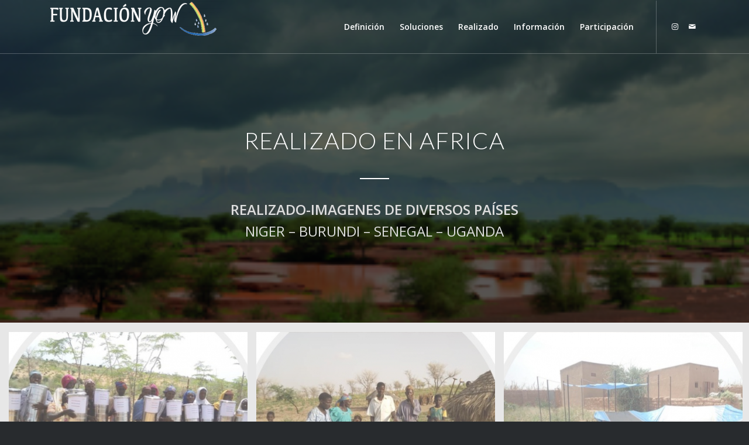

--- FILE ---
content_type: text/html
request_url: https://yourownwater.org/portfolio/realizado
body_size: 11694
content:
<!DOCTYPE html>
<html lang="es" prefix="og: https://ogp.me/ns#" class="html_stretched responsive av-preloader-disabled  html_header_top html_logo_left html_main_nav_header html_menu_right html_slim html_header_sticky html_header_shrinking_disabled html_header_transparency html_header_with_border html_mobile_menu_tablet html_header_searchicon_disabled html_content_align_center html_header_unstick_top html_header_stretch_disabled html_minimal_header html_minimal_header_shadow html_elegant-blog html_modern-blog html_av-submenu-hidden html_av-submenu-display-click html_av-overlay-side html_av-overlay-side-classic html_av-submenu-clone html_entry_id_932 av-cookies-no-cookie-consent av-no-preview av-default-lightbox html_text_menu_active av-mobile-menu-switch-default">
<head>
<meta charset="UTF-8" />
<meta name="robots" content="index, follow" />


<!-- mobile setting -->
<meta name="viewport" content="width=device-width, initial-scale=1">

<!-- Scripts/CSS and wp_head hook -->

<!-- Optimización para motores de búsqueda de Rank Math -  https://rankmath.com/ -->
<title>Realizado - Your Own Water</title>
<meta name="description" content="REALIZADO-IMAGENES DE DIVERSOS PAÍSES"/>
<meta name="robots" content="follow, index, max-snippet:-1, max-video-preview:-1, max-image-preview:large"/>
<link rel="canonical" href="https://yourownwater.org/portfolio/realizado" />
<meta property="og:locale" content="es_ES" />
<meta property="og:type" content="article" />
<meta property="og:title" content="Realizado - Your Own Water" />
<meta property="og:description" content="REALIZADO-IMAGENES DE DIVERSOS PAÍSES" />
<meta property="og:url" content="https://yourownwater.org/portfolio/realizado" />
<meta property="og:site_name" content="Your Own Water" />
<meta property="og:updated_time" content="2023-02-15T15:21:15+01:00" />
<meta property="article:published_time" content="2017-02-07T14:51:14+01:00" />
<meta property="article:modified_time" content="2023-02-15T15:21:15+01:00" />
<meta name="twitter:card" content="summary_large_image" />
<meta name="twitter:title" content="Realizado - Your Own Water" />
<meta name="twitter:description" content="REALIZADO-IMAGENES DE DIVERSOS PAÍSES" />
<meta name="twitter:label1" content="Tiempo de lectura" />
<meta name="twitter:data1" content="3 minutos" />
<script type="application/ld+json" class="rank-math-schema">{"@context":"https://schema.org","@graph":[{"@type":"Place","@id":"https://yourownwater.org/#place","address":{"@type":"PostalAddress","streetAddress":"C/ Vel\u00e1zquez, 25","addressLocality":"Madrid","addressRegion":"Madrid","postalCode":"28001","addressCountry":"Espa\u00f1a"}},{"@type":["LocalBusiness","Organization"],"@id":"https://yourownwater.org/#organization","name":"Your Own Water","url":"https://yourownwater.org","email":"yourownwater@gmail.com","address":{"@type":"PostalAddress","streetAddress":"C/ Vel\u00e1zquez, 25","addressLocality":"Madrid","addressRegion":"Madrid","postalCode":"28001","addressCountry":"Espa\u00f1a"},"location":{"@id":"https://yourownwater.org/#place"}},{"@type":"WebSite","@id":"https://yourownwater.org/#website","url":"https://yourownwater.org","name":"Your Own Water","alternateName":"Your Own Water","publisher":{"@id":"https://yourownwater.org/#organization"},"inLanguage":"es"},{"@type":"WebPage","@id":"https://yourownwater.org/portfolio/realizado#webpage","url":"https://yourownwater.org/portfolio/realizado","name":"Realizado - Your Own Water","datePublished":"2017-02-07T14:51:14+01:00","dateModified":"2023-02-15T15:21:15+01:00","isPartOf":{"@id":"https://yourownwater.org/#website"},"inLanguage":"es"},{"@type":"Person","@id":"https://yourownwater.org/portfolio/realizado#author","name":"Y0UR0WNW4T3R","image":{"@type":"ImageObject","@id":"https://secure.gravatar.com/avatar/00cf19bdd9704c2a6d5f66fe8959da18121e816176047e85c80a7c8e15b2206b?s=96&amp;d=mm&amp;r=g","url":"https://secure.gravatar.com/avatar/00cf19bdd9704c2a6d5f66fe8959da18121e816176047e85c80a7c8e15b2206b?s=96&amp;d=mm&amp;r=g","caption":"Y0UR0WNW4T3R","inLanguage":"es"},"sameAs":["https://yourownwater.org"],"worksFor":{"@id":"https://yourownwater.org/#organization"}},{"@type":"Article","headline":"Realizado - Your Own Water","datePublished":"2017-02-07T14:51:14+01:00","dateModified":"2023-02-15T15:21:15+01:00","author":{"@id":"https://yourownwater.org/portfolio/realizado#author","name":"Y0UR0WNW4T3R"},"publisher":{"@id":"https://yourownwater.org/#organization"},"description":"REALIZADO-IMAGENES DE DIVERSOS PA\u00cdSES","name":"Realizado - Your Own Water","@id":"https://yourownwater.org/portfolio/realizado#richSnippet","isPartOf":{"@id":"https://yourownwater.org/portfolio/realizado#webpage"},"inLanguage":"es","mainEntityOfPage":{"@id":"https://yourownwater.org/portfolio/realizado#webpage"}}]}</script>
<!-- /Plugin Rank Math WordPress SEO -->

<link rel="alternate" type="application/rss+xml" title="Your Own Water &raquo; Feed" href="https://yourownwater.org/feed" />
<link rel="alternate" type="application/rss+xml" title="Your Own Water &raquo; Feed de los comentarios" href="https://yourownwater.org/comments/feed" />
<link rel="alternate" title="oEmbed (JSON)" type="application/json+oembed" href="https://yourownwater.org/wp-json/oembed/1.0/embed?url=https%3A%2F%2Fyourownwater.org%2Fportfolio%2Frealizado" />
<link rel="alternate" title="oEmbed (XML)" type="text/xml+oembed" href="https://yourownwater.org/wp-json/oembed/1.0/embed?url=https%3A%2F%2Fyourownwater.org%2Fportfolio%2Frealizado&#038;format=xml" />

<!-- google webfont font replacement -->

			<script type='text/javascript'>

				(function() {

					/*	check if webfonts are disabled by user setting via cookie - or user must opt in.	*/
					var html = document.getElementsByTagName('html')[0];
					var cookie_check = html.className.indexOf('av-cookies-needs-opt-in') >= 0 || html.className.indexOf('av-cookies-can-opt-out') >= 0;
					var allow_continue = true;
					var silent_accept_cookie = html.className.indexOf('av-cookies-user-silent-accept') >= 0;

					if( cookie_check && ! silent_accept_cookie )
					{
						if( ! document.cookie.match(/aviaCookieConsent/) || html.className.indexOf('av-cookies-session-refused') >= 0 )
						{
							allow_continue = false;
						}
						else
						{
							if( ! document.cookie.match(/aviaPrivacyRefuseCookiesHideBar/) )
							{
								allow_continue = false;
							}
							else if( ! document.cookie.match(/aviaPrivacyEssentialCookiesEnabled/) )
							{
								allow_continue = false;
							}
							else if( document.cookie.match(/aviaPrivacyGoogleWebfontsDisabled/) )
							{
								allow_continue = false;
							}
						}
					}

					if( allow_continue )
					{
						var f = document.createElement('link');

						f.type 	= 'text/css';
						f.rel 	= 'stylesheet';
						f.href 	= '//fonts.googleapis.com/css?family=Lato:300,400,700%7COpen+Sans:400,600&display=auto';
						f.id 	= 'avia-google-webfont';

						document.getElementsByTagName('head')[0].appendChild(f);
					}
				})();

			</script>
			<style id='wp-img-auto-sizes-contain-inline-css' type='text/css'>
img:is([sizes=auto i],[sizes^="auto," i]){contain-intrinsic-size:3000px 1500px}
/*# sourceURL=wp-img-auto-sizes-contain-inline-css */
</style>
<style id='wp-emoji-styles-inline-css' type='text/css'>

	img.wp-smiley, img.emoji {
		display: inline !important;
		border: none !important;
		box-shadow: none !important;
		height: 1em !important;
		width: 1em !important;
		margin: 0 0.07em !important;
		vertical-align: -0.1em !important;
		background: none !important;
		padding: 0 !important;
	}
/*# sourceURL=wp-emoji-styles-inline-css */
</style>
<style id='wp-block-library-inline-css' type='text/css'>
:root{--wp-block-synced-color:#7a00df;--wp-block-synced-color--rgb:122,0,223;--wp-bound-block-color:var(--wp-block-synced-color);--wp-editor-canvas-background:#ddd;--wp-admin-theme-color:#007cba;--wp-admin-theme-color--rgb:0,124,186;--wp-admin-theme-color-darker-10:#006ba1;--wp-admin-theme-color-darker-10--rgb:0,107,160.5;--wp-admin-theme-color-darker-20:#005a87;--wp-admin-theme-color-darker-20--rgb:0,90,135;--wp-admin-border-width-focus:2px}@media (min-resolution:192dpi){:root{--wp-admin-border-width-focus:1.5px}}.wp-element-button{cursor:pointer}:root .has-very-light-gray-background-color{background-color:#eee}:root .has-very-dark-gray-background-color{background-color:#313131}:root .has-very-light-gray-color{color:#eee}:root .has-very-dark-gray-color{color:#313131}:root .has-vivid-green-cyan-to-vivid-cyan-blue-gradient-background{background:linear-gradient(135deg,#00d084,#0693e3)}:root .has-purple-crush-gradient-background{background:linear-gradient(135deg,#34e2e4,#4721fb 50%,#ab1dfe)}:root .has-hazy-dawn-gradient-background{background:linear-gradient(135deg,#faaca8,#dad0ec)}:root .has-subdued-olive-gradient-background{background:linear-gradient(135deg,#fafae1,#67a671)}:root .has-atomic-cream-gradient-background{background:linear-gradient(135deg,#fdd79a,#004a59)}:root .has-nightshade-gradient-background{background:linear-gradient(135deg,#330968,#31cdcf)}:root .has-midnight-gradient-background{background:linear-gradient(135deg,#020381,#2874fc)}:root{--wp--preset--font-size--normal:16px;--wp--preset--font-size--huge:42px}.has-regular-font-size{font-size:1em}.has-larger-font-size{font-size:2.625em}.has-normal-font-size{font-size:var(--wp--preset--font-size--normal)}.has-huge-font-size{font-size:var(--wp--preset--font-size--huge)}.has-text-align-center{text-align:center}.has-text-align-left{text-align:left}.has-text-align-right{text-align:right}.has-fit-text{white-space:nowrap!important}#end-resizable-editor-section{display:none}.aligncenter{clear:both}.items-justified-left{justify-content:flex-start}.items-justified-center{justify-content:center}.items-justified-right{justify-content:flex-end}.items-justified-space-between{justify-content:space-between}.screen-reader-text{border:0;clip-path:inset(50%);height:1px;margin:-1px;overflow:hidden;padding:0;position:absolute;width:1px;word-wrap:normal!important}.screen-reader-text:focus{background-color:#ddd;clip-path:none;color:#444;display:block;font-size:1em;height:auto;left:5px;line-height:normal;padding:15px 23px 14px;text-decoration:none;top:5px;width:auto;z-index:100000}html :where(.has-border-color){border-style:solid}html :where([style*=border-top-color]){border-top-style:solid}html :where([style*=border-right-color]){border-right-style:solid}html :where([style*=border-bottom-color]){border-bottom-style:solid}html :where([style*=border-left-color]){border-left-style:solid}html :where([style*=border-width]){border-style:solid}html :where([style*=border-top-width]){border-top-style:solid}html :where([style*=border-right-width]){border-right-style:solid}html :where([style*=border-bottom-width]){border-bottom-style:solid}html :where([style*=border-left-width]){border-left-style:solid}html :where(img[class*=wp-image-]){height:auto;max-width:100%}:where(figure){margin:0 0 1em}html :where(.is-position-sticky){--wp-admin--admin-bar--position-offset:var(--wp-admin--admin-bar--height,0px)}@media screen and (max-width:600px){html :where(.is-position-sticky){--wp-admin--admin-bar--position-offset:0px}}

/*# sourceURL=wp-block-library-inline-css */
</style><style id='global-styles-inline-css' type='text/css'>
:root{--wp--preset--aspect-ratio--square: 1;--wp--preset--aspect-ratio--4-3: 4/3;--wp--preset--aspect-ratio--3-4: 3/4;--wp--preset--aspect-ratio--3-2: 3/2;--wp--preset--aspect-ratio--2-3: 2/3;--wp--preset--aspect-ratio--16-9: 16/9;--wp--preset--aspect-ratio--9-16: 9/16;--wp--preset--color--black: #000000;--wp--preset--color--cyan-bluish-gray: #abb8c3;--wp--preset--color--white: #ffffff;--wp--preset--color--pale-pink: #f78da7;--wp--preset--color--vivid-red: #cf2e2e;--wp--preset--color--luminous-vivid-orange: #ff6900;--wp--preset--color--luminous-vivid-amber: #fcb900;--wp--preset--color--light-green-cyan: #7bdcb5;--wp--preset--color--vivid-green-cyan: #00d084;--wp--preset--color--pale-cyan-blue: #8ed1fc;--wp--preset--color--vivid-cyan-blue: #0693e3;--wp--preset--color--vivid-purple: #9b51e0;--wp--preset--color--metallic-red: #b02b2c;--wp--preset--color--maximum-yellow-red: #edae44;--wp--preset--color--yellow-sun: #eeee22;--wp--preset--color--palm-leaf: #83a846;--wp--preset--color--aero: #7bb0e7;--wp--preset--color--old-lavender: #745f7e;--wp--preset--color--steel-teal: #5f8789;--wp--preset--color--raspberry-pink: #d65799;--wp--preset--color--medium-turquoise: #4ecac2;--wp--preset--gradient--vivid-cyan-blue-to-vivid-purple: linear-gradient(135deg,rgb(6,147,227) 0%,rgb(155,81,224) 100%);--wp--preset--gradient--light-green-cyan-to-vivid-green-cyan: linear-gradient(135deg,rgb(122,220,180) 0%,rgb(0,208,130) 100%);--wp--preset--gradient--luminous-vivid-amber-to-luminous-vivid-orange: linear-gradient(135deg,rgb(252,185,0) 0%,rgb(255,105,0) 100%);--wp--preset--gradient--luminous-vivid-orange-to-vivid-red: linear-gradient(135deg,rgb(255,105,0) 0%,rgb(207,46,46) 100%);--wp--preset--gradient--very-light-gray-to-cyan-bluish-gray: linear-gradient(135deg,rgb(238,238,238) 0%,rgb(169,184,195) 100%);--wp--preset--gradient--cool-to-warm-spectrum: linear-gradient(135deg,rgb(74,234,220) 0%,rgb(151,120,209) 20%,rgb(207,42,186) 40%,rgb(238,44,130) 60%,rgb(251,105,98) 80%,rgb(254,248,76) 100%);--wp--preset--gradient--blush-light-purple: linear-gradient(135deg,rgb(255,206,236) 0%,rgb(152,150,240) 100%);--wp--preset--gradient--blush-bordeaux: linear-gradient(135deg,rgb(254,205,165) 0%,rgb(254,45,45) 50%,rgb(107,0,62) 100%);--wp--preset--gradient--luminous-dusk: linear-gradient(135deg,rgb(255,203,112) 0%,rgb(199,81,192) 50%,rgb(65,88,208) 100%);--wp--preset--gradient--pale-ocean: linear-gradient(135deg,rgb(255,245,203) 0%,rgb(182,227,212) 50%,rgb(51,167,181) 100%);--wp--preset--gradient--electric-grass: linear-gradient(135deg,rgb(202,248,128) 0%,rgb(113,206,126) 100%);--wp--preset--gradient--midnight: linear-gradient(135deg,rgb(2,3,129) 0%,rgb(40,116,252) 100%);--wp--preset--font-size--small: 1rem;--wp--preset--font-size--medium: 1.125rem;--wp--preset--font-size--large: 1.75rem;--wp--preset--font-size--x-large: clamp(1.75rem, 3vw, 2.25rem);--wp--preset--spacing--20: 0.44rem;--wp--preset--spacing--30: 0.67rem;--wp--preset--spacing--40: 1rem;--wp--preset--spacing--50: 1.5rem;--wp--preset--spacing--60: 2.25rem;--wp--preset--spacing--70: 3.38rem;--wp--preset--spacing--80: 5.06rem;--wp--preset--shadow--natural: 6px 6px 9px rgba(0, 0, 0, 0.2);--wp--preset--shadow--deep: 12px 12px 50px rgba(0, 0, 0, 0.4);--wp--preset--shadow--sharp: 6px 6px 0px rgba(0, 0, 0, 0.2);--wp--preset--shadow--outlined: 6px 6px 0px -3px rgb(255, 255, 255), 6px 6px rgb(0, 0, 0);--wp--preset--shadow--crisp: 6px 6px 0px rgb(0, 0, 0);}:root { --wp--style--global--content-size: 800px;--wp--style--global--wide-size: 1130px; }:where(body) { margin: 0; }.wp-site-blocks > .alignleft { float: left; margin-right: 2em; }.wp-site-blocks > .alignright { float: right; margin-left: 2em; }.wp-site-blocks > .aligncenter { justify-content: center; margin-left: auto; margin-right: auto; }:where(.is-layout-flex){gap: 0.5em;}:where(.is-layout-grid){gap: 0.5em;}.is-layout-flow > .alignleft{float: left;margin-inline-start: 0;margin-inline-end: 2em;}.is-layout-flow > .alignright{float: right;margin-inline-start: 2em;margin-inline-end: 0;}.is-layout-flow > .aligncenter{margin-left: auto !important;margin-right: auto !important;}.is-layout-constrained > .alignleft{float: left;margin-inline-start: 0;margin-inline-end: 2em;}.is-layout-constrained > .alignright{float: right;margin-inline-start: 2em;margin-inline-end: 0;}.is-layout-constrained > .aligncenter{margin-left: auto !important;margin-right: auto !important;}.is-layout-constrained > :where(:not(.alignleft):not(.alignright):not(.alignfull)){max-width: var(--wp--style--global--content-size);margin-left: auto !important;margin-right: auto !important;}.is-layout-constrained > .alignwide{max-width: var(--wp--style--global--wide-size);}body .is-layout-flex{display: flex;}.is-layout-flex{flex-wrap: wrap;align-items: center;}.is-layout-flex > :is(*, div){margin: 0;}body .is-layout-grid{display: grid;}.is-layout-grid > :is(*, div){margin: 0;}body{padding-top: 0px;padding-right: 0px;padding-bottom: 0px;padding-left: 0px;}a:where(:not(.wp-element-button)){text-decoration: underline;}:root :where(.wp-element-button, .wp-block-button__link){background-color: #32373c;border-width: 0;color: #fff;font-family: inherit;font-size: inherit;font-style: inherit;font-weight: inherit;letter-spacing: inherit;line-height: inherit;padding-top: calc(0.667em + 2px);padding-right: calc(1.333em + 2px);padding-bottom: calc(0.667em + 2px);padding-left: calc(1.333em + 2px);text-decoration: none;text-transform: inherit;}.has-black-color{color: var(--wp--preset--color--black) !important;}.has-cyan-bluish-gray-color{color: var(--wp--preset--color--cyan-bluish-gray) !important;}.has-white-color{color: var(--wp--preset--color--white) !important;}.has-pale-pink-color{color: var(--wp--preset--color--pale-pink) !important;}.has-vivid-red-color{color: var(--wp--preset--color--vivid-red) !important;}.has-luminous-vivid-orange-color{color: var(--wp--preset--color--luminous-vivid-orange) !important;}.has-luminous-vivid-amber-color{color: var(--wp--preset--color--luminous-vivid-amber) !important;}.has-light-green-cyan-color{color: var(--wp--preset--color--light-green-cyan) !important;}.has-vivid-green-cyan-color{color: var(--wp--preset--color--vivid-green-cyan) !important;}.has-pale-cyan-blue-color{color: var(--wp--preset--color--pale-cyan-blue) !important;}.has-vivid-cyan-blue-color{color: var(--wp--preset--color--vivid-cyan-blue) !important;}.has-vivid-purple-color{color: var(--wp--preset--color--vivid-purple) !important;}.has-metallic-red-color{color: var(--wp--preset--color--metallic-red) !important;}.has-maximum-yellow-red-color{color: var(--wp--preset--color--maximum-yellow-red) !important;}.has-yellow-sun-color{color: var(--wp--preset--color--yellow-sun) !important;}.has-palm-leaf-color{color: var(--wp--preset--color--palm-leaf) !important;}.has-aero-color{color: var(--wp--preset--color--aero) !important;}.has-old-lavender-color{color: var(--wp--preset--color--old-lavender) !important;}.has-steel-teal-color{color: var(--wp--preset--color--steel-teal) !important;}.has-raspberry-pink-color{color: var(--wp--preset--color--raspberry-pink) !important;}.has-medium-turquoise-color{color: var(--wp--preset--color--medium-turquoise) !important;}.has-black-background-color{background-color: var(--wp--preset--color--black) !important;}.has-cyan-bluish-gray-background-color{background-color: var(--wp--preset--color--cyan-bluish-gray) !important;}.has-white-background-color{background-color: var(--wp--preset--color--white) !important;}.has-pale-pink-background-color{background-color: var(--wp--preset--color--pale-pink) !important;}.has-vivid-red-background-color{background-color: var(--wp--preset--color--vivid-red) !important;}.has-luminous-vivid-orange-background-color{background-color: var(--wp--preset--color--luminous-vivid-orange) !important;}.has-luminous-vivid-amber-background-color{background-color: var(--wp--preset--color--luminous-vivid-amber) !important;}.has-light-green-cyan-background-color{background-color: var(--wp--preset--color--light-green-cyan) !important;}.has-vivid-green-cyan-background-color{background-color: var(--wp--preset--color--vivid-green-cyan) !important;}.has-pale-cyan-blue-background-color{background-color: var(--wp--preset--color--pale-cyan-blue) !important;}.has-vivid-cyan-blue-background-color{background-color: var(--wp--preset--color--vivid-cyan-blue) !important;}.has-vivid-purple-background-color{background-color: var(--wp--preset--color--vivid-purple) !important;}.has-metallic-red-background-color{background-color: var(--wp--preset--color--metallic-red) !important;}.has-maximum-yellow-red-background-color{background-color: var(--wp--preset--color--maximum-yellow-red) !important;}.has-yellow-sun-background-color{background-color: var(--wp--preset--color--yellow-sun) !important;}.has-palm-leaf-background-color{background-color: var(--wp--preset--color--palm-leaf) !important;}.has-aero-background-color{background-color: var(--wp--preset--color--aero) !important;}.has-old-lavender-background-color{background-color: var(--wp--preset--color--old-lavender) !important;}.has-steel-teal-background-color{background-color: var(--wp--preset--color--steel-teal) !important;}.has-raspberry-pink-background-color{background-color: var(--wp--preset--color--raspberry-pink) !important;}.has-medium-turquoise-background-color{background-color: var(--wp--preset--color--medium-turquoise) !important;}.has-black-border-color{border-color: var(--wp--preset--color--black) !important;}.has-cyan-bluish-gray-border-color{border-color: var(--wp--preset--color--cyan-bluish-gray) !important;}.has-white-border-color{border-color: var(--wp--preset--color--white) !important;}.has-pale-pink-border-color{border-color: var(--wp--preset--color--pale-pink) !important;}.has-vivid-red-border-color{border-color: var(--wp--preset--color--vivid-red) !important;}.has-luminous-vivid-orange-border-color{border-color: var(--wp--preset--color--luminous-vivid-orange) !important;}.has-luminous-vivid-amber-border-color{border-color: var(--wp--preset--color--luminous-vivid-amber) !important;}.has-light-green-cyan-border-color{border-color: var(--wp--preset--color--light-green-cyan) !important;}.has-vivid-green-cyan-border-color{border-color: var(--wp--preset--color--vivid-green-cyan) !important;}.has-pale-cyan-blue-border-color{border-color: var(--wp--preset--color--pale-cyan-blue) !important;}.has-vivid-cyan-blue-border-color{border-color: var(--wp--preset--color--vivid-cyan-blue) !important;}.has-vivid-purple-border-color{border-color: var(--wp--preset--color--vivid-purple) !important;}.has-metallic-red-border-color{border-color: var(--wp--preset--color--metallic-red) !important;}.has-maximum-yellow-red-border-color{border-color: var(--wp--preset--color--maximum-yellow-red) !important;}.has-yellow-sun-border-color{border-color: var(--wp--preset--color--yellow-sun) !important;}.has-palm-leaf-border-color{border-color: var(--wp--preset--color--palm-leaf) !important;}.has-aero-border-color{border-color: var(--wp--preset--color--aero) !important;}.has-old-lavender-border-color{border-color: var(--wp--preset--color--old-lavender) !important;}.has-steel-teal-border-color{border-color: var(--wp--preset--color--steel-teal) !important;}.has-raspberry-pink-border-color{border-color: var(--wp--preset--color--raspberry-pink) !important;}.has-medium-turquoise-border-color{border-color: var(--wp--preset--color--medium-turquoise) !important;}.has-vivid-cyan-blue-to-vivid-purple-gradient-background{background: var(--wp--preset--gradient--vivid-cyan-blue-to-vivid-purple) !important;}.has-light-green-cyan-to-vivid-green-cyan-gradient-background{background: var(--wp--preset--gradient--light-green-cyan-to-vivid-green-cyan) !important;}.has-luminous-vivid-amber-to-luminous-vivid-orange-gradient-background{background: var(--wp--preset--gradient--luminous-vivid-amber-to-luminous-vivid-orange) !important;}.has-luminous-vivid-orange-to-vivid-red-gradient-background{background: var(--wp--preset--gradient--luminous-vivid-orange-to-vivid-red) !important;}.has-very-light-gray-to-cyan-bluish-gray-gradient-background{background: var(--wp--preset--gradient--very-light-gray-to-cyan-bluish-gray) !important;}.has-cool-to-warm-spectrum-gradient-background{background: var(--wp--preset--gradient--cool-to-warm-spectrum) !important;}.has-blush-light-purple-gradient-background{background: var(--wp--preset--gradient--blush-light-purple) !important;}.has-blush-bordeaux-gradient-background{background: var(--wp--preset--gradient--blush-bordeaux) !important;}.has-luminous-dusk-gradient-background{background: var(--wp--preset--gradient--luminous-dusk) !important;}.has-pale-ocean-gradient-background{background: var(--wp--preset--gradient--pale-ocean) !important;}.has-electric-grass-gradient-background{background: var(--wp--preset--gradient--electric-grass) !important;}.has-midnight-gradient-background{background: var(--wp--preset--gradient--midnight) !important;}.has-small-font-size{font-size: var(--wp--preset--font-size--small) !important;}.has-medium-font-size{font-size: var(--wp--preset--font-size--medium) !important;}.has-large-font-size{font-size: var(--wp--preset--font-size--large) !important;}.has-x-large-font-size{font-size: var(--wp--preset--font-size--x-large) !important;}
/*# sourceURL=global-styles-inline-css */
</style>

<link rel='stylesheet' id='video_popup_main_style-css' href='https://yourownwater.org/wp-content/plugins/video-popup/assets/css/videoPopup.css?ver=2.0.3' type='text/css' media='all' />
<link rel='stylesheet' id='avia-merged-styles-css' href='https://yourownwater.org/wp-content/uploads/dynamic_avia/avia-merged-styles-e674bc3e8a977d354d4de09ce14ec1d6---63efba8b8cc33.css' type='text/css' media='all' />
<link rel='stylesheet' id='avia-single-post-932-css' href='https://yourownwater.org/wp-content/uploads/dynamic_avia/avia_posts_css/post-932.css?ver=ver-1676656954' type='text/css' media='all' />
<script type="text/javascript" src="https://yourownwater.org/wp-includes/js/jquery/jquery.min.js?ver=3.7.1" id="jquery-core-js"></script>
<script type="text/javascript" src="https://yourownwater.org/wp-includes/js/jquery/jquery-migrate.min.js?ver=3.4.1" id="jquery-migrate-js"></script>
<script type="text/javascript" id="video_popup_main_modal-js-extra">
/* <![CDATA[ */
var theVideoPopupGeneralOptions = {"wrap_close":"false","no_cookie":"false","debug":"0"};
//# sourceURL=video_popup_main_modal-js-extra
/* ]]> */
</script>
<script type="text/javascript" src="https://yourownwater.org/wp-content/plugins/video-popup/assets/js/videoPopup.js?ver=2.0.3" id="video_popup_main_modal-js"></script>
<link rel="https://api.w.org/" href="https://yourownwater.org/wp-json/" /><link rel="alternate" title="JSON" type="application/json" href="https://yourownwater.org/wp-json/wp/v2/pages/932" /><link rel="EditURI" type="application/rsd+xml" title="RSD" href="https://yourownwater.org/xmlrpc.php?rsd" />
<meta name="generator" content="WordPress 6.9" />
<link rel='shortlink' href='https://yourownwater.org/?p=932' />
<link rel="profile" href="http://gmpg.org/xfn/11" />
<link rel="alternate" type="application/rss+xml" title="Your Own Water RSS2 Feed" href="https://yourownwater.org/feed" />
<link rel="pingback" href="https://yourownwater.org/xmlrpc.php" />
<!--[if lt IE 9]><script src="https://yourownwater.org/wp-content/themes/enfold/js/html5shiv.js"></script><![endif]-->
<link rel="icon" href="https://yourownwater.org/wp-content/uploads/2023/01/favicom.png" type="image/png">

<!-- To speed up the rendering and to display the site as fast as possible to the user we include some styles and scripts for above the fold content inline -->
<script type="text/javascript">'use strict';var avia_is_mobile=!1;if(/Android|webOS|iPhone|iPad|iPod|BlackBerry|IEMobile|Opera Mini/i.test(navigator.userAgent)&&'ontouchstart' in document.documentElement){avia_is_mobile=!0;document.documentElement.className+=' avia_mobile '}
else{document.documentElement.className+=' avia_desktop '};document.documentElement.className+=' js_active ';(function(){var e=['-webkit-','-moz-','-ms-',''],n='',o=!1,a=!1;for(var t in e){if(e[t]+'transform' in document.documentElement.style){o=!0;n=e[t]+'transform'};if(e[t]+'perspective' in document.documentElement.style){a=!0}};if(o){document.documentElement.className+=' avia_transform '};if(a){document.documentElement.className+=' avia_transform3d '};if(typeof document.getElementsByClassName=='function'&&typeof document.documentElement.getBoundingClientRect=='function'&&avia_is_mobile==!1){if(n&&window.innerHeight>0){setTimeout(function(){var e=0,o={},a=0,t=document.getElementsByClassName('av-parallax'),i=window.pageYOffset||document.documentElement.scrollTop;for(e=0;e<t.length;e++){t[e].style.top='0px';o=t[e].getBoundingClientRect();a=Math.ceil((window.innerHeight+i-o.top)*0.3);t[e].style[n]='translate(0px, '+a+'px)';t[e].style.top='auto';t[e].className+=' enabled-parallax '}},50)}}})();</script>		<style type="text/css" id="wp-custom-css">
			div.site-branding {
	display: none
}		</style>
		<style type="text/css">
		@font-face {font-family: 'entypo-fontello'; font-weight: normal; font-style: normal; font-display: auto;
		src: url('https://yourownwater.org/wp-content/themes/enfold/config-templatebuilder/avia-template-builder/assets/fonts/entypo-fontello.woff2') format('woff2'),
		url('https://yourownwater.org/wp-content/themes/enfold/config-templatebuilder/avia-template-builder/assets/fonts/entypo-fontello.woff') format('woff'),
		url('https://yourownwater.org/wp-content/themes/enfold/config-templatebuilder/avia-template-builder/assets/fonts/entypo-fontello.ttf') format('truetype'),
		url('https://yourownwater.org/wp-content/themes/enfold/config-templatebuilder/avia-template-builder/assets/fonts/entypo-fontello.svg#entypo-fontello') format('svg'),
		url('https://yourownwater.org/wp-content/themes/enfold/config-templatebuilder/avia-template-builder/assets/fonts/entypo-fontello.eot'),
		url('https://yourownwater.org/wp-content/themes/enfold/config-templatebuilder/avia-template-builder/assets/fonts/entypo-fontello.eot?#iefix') format('embedded-opentype');
		} #top .avia-font-entypo-fontello, body .avia-font-entypo-fontello, html body [data-av_iconfont='entypo-fontello']:before{ font-family: 'entypo-fontello'; }
		</style>

<!--
Debugging Info for Theme support: 

Theme: Enfold
Version: 5.3.1.1
Installed: enfold
AviaFramework Version: 5.3
AviaBuilder Version: 5.3
aviaElementManager Version: 1.0.1
ML:1024-PU:87-PLA:10
WP:6.9
Compress: CSS:all theme files - JS:all theme files
Updates: disabled
PLAu:9
-->
</head>

<body id="top" class="wp-singular page-template-default page page-id-932 page-child parent-pageid-597 wp-theme-enfold stretched rtl_columns av-curtain-footer av-curtain-numeric lato open_sans  avia-responsive-images-support" itemscope="itemscope" itemtype="https://schema.org/WebPage" >

	
	<div id='wrap_all'>

	
<header id='header' class='all_colors header_color light_bg_color  av_header_top av_logo_left av_main_nav_header av_menu_right av_slim av_header_sticky av_header_shrinking_disabled av_header_stretch_disabled av_mobile_menu_tablet av_header_transparency av_header_with_border av_header_searchicon_disabled av_header_unstick_top av_minimal_header av_minimal_header_shadow av_bottom_nav_disabled  av_alternate_logo_active av_header_border_disabled'  role="banner" itemscope="itemscope" itemtype="https://schema.org/WPHeader" >

		<div  id='header_main' class='container_wrap container_wrap_logo'>

        <div class='container av-logo-container'><div class='inner-container'><span class='logo avia-standard-logo'><a href='https://yourownwater.org/' class=''><img src="https://yourownwater.org/wp-content/uploads/2023/02/logo-Negro-V3-300x62.png" height="100" width="300" alt='Your Own Water' title='' /><span class='subtext avia-standard-logo-sub'><img src="https://yourownwater.org/wp-content/uploads/2023/02/logo-Blanco-V3-300x62.png" class='alternate avia-standard-logo' alt='' title='' /></span></a></span><nav class='main_menu' data-selectname='Selecciona una página'  role="navigation" itemscope="itemscope" itemtype="https://schema.org/SiteNavigationElement" ><div class="avia-menu av-main-nav-wrap av_menu_icon_beside"><ul role="menu" class="menu av-main-nav" id="avia-menu"><li role="menuitem" id="menu-item-3149" class="menu-item menu-item-type-post_type menu-item-object-page menu-item-home menu-item-top-level menu-item-top-level-1"><a href="https://yourownwater.org/" itemprop="url" tabindex="0"><span class="avia-bullet"></span><span class="avia-menu-text">Definición</span><span class="avia-menu-fx"><span class="avia-arrow-wrap"><span class="avia-arrow"></span></span></span></a></li>
<li role="menuitem" id="menu-item-3150" class="menu-item menu-item-type-post_type menu-item-object-page menu-item-top-level menu-item-top-level-2"><a href="https://yourownwater.org/features" itemprop="url" tabindex="0"><span class="avia-bullet"></span><span class="avia-menu-text">Soluciones</span><span class="avia-menu-fx"><span class="avia-arrow-wrap"><span class="avia-arrow"></span></span></span></a></li>
<li role="menuitem" id="menu-item-3456" class="menu-item menu-item-type-post_type menu-item-object-page current-menu-item page_item page-item-932 current_page_item menu-item-mega-parent  menu-item-top-level menu-item-top-level-3"><a href="https://yourownwater.org/portfolio/realizado" itemprop="url" tabindex="0"><span class="avia-bullet"></span><span class="avia-menu-text">Realizado</span><span class="avia-menu-fx"><span class="avia-arrow-wrap"><span class="avia-arrow"></span></span></span></a></li>
<li role="menuitem" id="menu-item-3555" class="menu-item menu-item-type-post_type menu-item-object-page menu-item-mega-parent  menu-item-top-level menu-item-top-level-4"><a href="https://yourownwater.org/pages/informacion" itemprop="url" tabindex="0"><span class="avia-bullet"></span><span class="avia-menu-text">Información</span><span class="avia-menu-fx"><span class="avia-arrow-wrap"><span class="avia-arrow"></span></span></span></a></li>
<li role="menuitem" id="menu-item-3184" class="menu-item menu-item-type-post_type menu-item-object-page menu-item-mega-parent  menu-item-top-level menu-item-top-level-5"><a href="https://yourownwater.org/pages/participacion" itemprop="url" tabindex="0"><span class="avia-bullet"></span><span class="avia-menu-text">Participación</span><span class="avia-menu-fx"><span class="avia-arrow-wrap"><span class="avia-arrow"></span></span></span></a></li>
<li class="av-burger-menu-main menu-item-avia-special av-small-burger-icon">
	        			<a href="#" aria-label="Menú" aria-hidden="false">
							<span class="av-hamburger av-hamburger--spin av-js-hamburger">
								<span class="av-hamburger-box">
						          <span class="av-hamburger-inner"></span>
						          <strong>Menú</strong>
								</span>
							</span>
							<span class="avia_hidden_link_text">Menú</span>
						</a>
	        		   </li></ul></div><ul class='noLightbox social_bookmarks icon_count_2'><li class='social_bookmarks_instagram av-social-link-instagram social_icon_1'><a target="_blank" aria-label="Link to Instagram" href='https://www.instagram.com/' aria-hidden='false' data-av_icon='' data-av_iconfont='entypo-fontello' title='Instagram' rel="noopener"><span class='avia_hidden_link_text'>Instagram</span></a></li><li class='social_bookmarks_mail av-social-link-mail social_icon_2'><a  aria-label="Link to Mail" href='https://yourownwater.org/pages/participacion' aria-hidden='false' data-av_icon='' data-av_iconfont='entypo-fontello' title='Mail'><span class='avia_hidden_link_text'>Mail</span></a></li></ul></nav></div> </div> 
		<!-- end container_wrap-->
		</div>
		<div class='header_bg'></div>

<!-- end header -->
</header>

	<div id='main' class='all_colors' data-scroll-offset='88'>

	<div id='av_section_1'  class='avia-section av-xhmq4-c327057970fab0af18a8e534cb381ccf main_color avia-section-huge avia-no-shadow  avia-builder-el-0  el_before_av_masonry_entries  avia-builder-el-first  avia-full-stretch avia-bg-style-scroll av-section-color-overlay-active container_wrap fullsize'  data-section-bg-repeat='stretch'><div class="av-section-color-overlay-wrap"><div class="av-section-color-overlay"></div><div class='container av-section-cont-open' ><main  role="main" itemprop="mainContentOfPage"  class='template-page content  av-content-full alpha units'><div class='post-entry post-entry-type-page post-entry-932'><div class='entry-content-wrapper clearfix'>
<div  class='av-special-heading av-2yb3w-a67f382bb880e3862b8b8349a5b43760 av-special-heading-h1 custom-color-heading blockquote modern-quote modern-centered  avia-builder-el-1  el_before_av_hr  avia-builder-el-first  av-inherit-size'><h1 class='av-special-heading-tag'  itemprop="headline"  >REALIZADO EN AFRICA</h1><div class="special-heading-border"><div class="special-heading-inner-border"></div></div></div>
<div  class='hr av-lb604-8511ea1d8441d2ec61263dec74e470ec hr-custom  avia-builder-el-2  el_after_av_heading  el_before_av_textblock  hr-center hr-icon-no'><span class='hr-inner inner-border-av-border-fat'><span class="hr-inner-style"></span></span></div>
<section  class='av_textblock_section av-f13vw-3fe2b149ce9ad9b6977c30ad86b4f61d'  itemscope="itemscope" itemtype="https://schema.org/CreativeWork" ><div class='avia_textblock av_inherit_color'  itemprop="text" ><p style="text-align: center;"><strong><span style="font-size: 18.0pt;">REALIZADO-IMAGENES DE DIVERSOS PAÍSES</strong></p>
<p style="text-align: center;"><span style="font-size: 18.0pt;">NIGER &#8211; BURUNDI &#8211; SENEGAL &#8211; UGANDA</p>
</div></section>

</div></div></main><!-- close content main element --></div></div></div><div id='av-sc-masonry-entries-1'  class='main_color   avia-builder-el-4  el_after_av_section  avia-builder-el-last  masonry-not-first container_wrap fullsize'  ><div id='av-masonry-1' class='av-masonry av-9s00k-f53e9fb0458135829e4f72a733b7d5dc noHover av-fixed-size av-large-gap av-hover-overlay-active av-masonry-animation-active av-masonry-col-3 av-caption-always av-caption-style- av-masonry-entries ' data-post_id="932"><div class="av-masonry-container isotope av-js-disabled"><div class='av-masonry-entry isotope-item av-masonry-item-no-image all_sort photography_sort '></div><a href="https://yourownwater.org/wp-content/uploads/2023/01/1-Realizado-14.jpg"  id='av-masonry-1-item-3544' data-av-masonry-item='3544' class='av-masonry-entry isotope-item post-3544 portfolio type-portfolio status-publish has-post-thumbnail hentry portfolio_entries-photography all_sort photography_sort  av-masonry-item-with-image' title="1-Realizado-14"   itemscope="itemscope" itemtype="https://schema.org/CreativeWork" ><div class='av-inner-masonry-sizer'></div><figure class='av-inner-masonry main_color'><div class="av-masonry-outerimage-container"><div class='av-masonry-image-container' style="background-image: url(https://yourownwater.org/wp-content/uploads/2023/01/1-Realizado-14-705x397.jpg);"  title="1-Realizado-14"  ></div></div></figure></a><!--end av-masonry entry--><a href="https://yourownwater.org/wp-content/uploads/2023/01/1-Realizado-13.jpg"  id='av-masonry-1-item-3539' data-av-masonry-item='3539' class='av-masonry-entry isotope-item post-3539 portfolio type-portfolio status-publish has-post-thumbnail hentry portfolio_entries-photography all_sort photography_sort  av-masonry-item-with-image' title="1-Realizado-13"   itemscope="itemscope" itemtype="https://schema.org/CreativeWork" ><div class='av-inner-masonry-sizer'></div><figure class='av-inner-masonry main_color'><div class="av-masonry-outerimage-container"><div class='av-masonry-image-container' style="background-image: url(https://yourownwater.org/wp-content/uploads/2023/01/1-Realizado-13-705x397.jpg);"  title="1-Realizado-13"  ></div></div></figure></a><!--end av-masonry entry--><a href="https://yourownwater.org/wp-content/uploads/2023/01/1-Realizado-12.jpg"  id='av-masonry-1-item-3536' data-av-masonry-item='3536' class='av-masonry-entry isotope-item post-3536 portfolio type-portfolio status-publish has-post-thumbnail hentry portfolio_entries-photography all_sort photography_sort  av-masonry-item-with-image' title="1-Realizado-12"   itemscope="itemscope" itemtype="https://schema.org/CreativeWork" ><div class='av-inner-masonry-sizer'></div><figure class='av-inner-masonry main_color'><div class="av-masonry-outerimage-container"><div class='av-masonry-image-container' style="background-image: url(https://yourownwater.org/wp-content/uploads/2023/01/1-Realizado-12-705x397.jpg);"  title="1-Realizado-12"  ></div></div></figure></a><!--end av-masonry entry--><a href="https://yourownwater.org/wp-content/uploads/2023/01/1-Realizado-11.jpg"  id='av-masonry-1-item-3532' data-av-masonry-item='3532' class='av-masonry-entry isotope-item post-3532 portfolio type-portfolio status-publish has-post-thumbnail hentry portfolio_entries-photography all_sort photography_sort  av-masonry-item-with-image' title="1-Realizado-11"   itemscope="itemscope" itemtype="https://schema.org/CreativeWork" ><div class='av-inner-masonry-sizer'></div><figure class='av-inner-masonry main_color'><div class="av-masonry-outerimage-container"><div class='av-masonry-image-container' style="background-image: url(https://yourownwater.org/wp-content/uploads/2023/01/1-Realizado-11-705x397.jpg);"  title="1-Realizado-11"  ></div></div></figure></a><!--end av-masonry entry--><a href="https://yourownwater.org/wp-content/uploads/2023/01/1-Realizado-10.jpg"  id='av-masonry-1-item-3528' data-av-masonry-item='3528' class='av-masonry-entry isotope-item post-3528 portfolio type-portfolio status-publish has-post-thumbnail hentry portfolio_entries-photography all_sort photography_sort  av-masonry-item-with-image' title="1-Realizado-10"   itemscope="itemscope" itemtype="https://schema.org/CreativeWork" ><div class='av-inner-masonry-sizer'></div><figure class='av-inner-masonry main_color'><div class="av-masonry-outerimage-container"><div class='av-masonry-image-container' style="background-image: url(https://yourownwater.org/wp-content/uploads/2023/01/1-Realizado-10-705x397.jpg);"  title="1-Realizado-10"  ></div></div></figure></a><!--end av-masonry entry--><a href="https://yourownwater.org/wp-content/uploads/2023/01/1-Realizado-09.jpg"  id='av-masonry-1-item-3523' data-av-masonry-item='3523' class='av-masonry-entry isotope-item post-3523 portfolio type-portfolio status-publish has-post-thumbnail hentry portfolio_entries-photography all_sort photography_sort  av-masonry-item-with-image' title="1-Realizado-09"   itemscope="itemscope" itemtype="https://schema.org/CreativeWork" ><div class='av-inner-masonry-sizer'></div><figure class='av-inner-masonry main_color'><div class="av-masonry-outerimage-container"><div class='av-masonry-image-container' style="background-image: url(https://yourownwater.org/wp-content/uploads/2023/01/1-Realizado-09-705x397.jpg);"  title="1-Realizado-09"  ></div></div></figure></a><!--end av-masonry entry--><a href="https://yourownwater.org/wp-content/uploads/2023/01/1-Realizado-08.jpg"  id='av-masonry-1-item-3517' data-av-masonry-item='3517' class='av-masonry-entry isotope-item post-3517 portfolio type-portfolio status-publish has-post-thumbnail hentry portfolio_entries-photography all_sort photography_sort  av-masonry-item-with-image' title="1-Realizado-08"   itemscope="itemscope" itemtype="https://schema.org/CreativeWork" ><div class='av-inner-masonry-sizer'></div><figure class='av-inner-masonry main_color'><div class="av-masonry-outerimage-container"><div class='av-masonry-image-container' style="background-image: url(https://yourownwater.org/wp-content/uploads/2023/01/1-Realizado-08-705x397.jpg);"  title="1-Realizado-08"  ></div></div></figure></a><!--end av-masonry entry--><a href="https://yourownwater.org/wp-content/uploads/2023/01/1-Realizado-07.jpg"  id='av-masonry-1-item-3514' data-av-masonry-item='3514' class='av-masonry-entry isotope-item post-3514 portfolio type-portfolio status-publish has-post-thumbnail hentry portfolio_entries-photography all_sort photography_sort  av-masonry-item-with-image' title="1-Realizado-07"   itemscope="itemscope" itemtype="https://schema.org/CreativeWork" ><div class='av-inner-masonry-sizer'></div><figure class='av-inner-masonry main_color'><div class="av-masonry-outerimage-container"><div class='av-masonry-image-container' style="background-image: url(https://yourownwater.org/wp-content/uploads/2023/01/1-Realizado-07-705x397.jpg);"  title="1-Realizado-07"  ></div></div></figure></a><!--end av-masonry entry--><a href="https://yourownwater.org/wp-content/uploads/2023/01/1-Realizado-06.jpg"  id='av-masonry-1-item-3509' data-av-masonry-item='3509' class='av-masonry-entry isotope-item post-3509 portfolio type-portfolio status-publish has-post-thumbnail hentry portfolio_entries-photography all_sort photography_sort  av-masonry-item-with-image' title="1-Realizado-06"   itemscope="itemscope" itemtype="https://schema.org/CreativeWork" ><div class='av-inner-masonry-sizer'></div><figure class='av-inner-masonry main_color'><div class="av-masonry-outerimage-container"><div class='av-masonry-image-container' style="background-image: url(https://yourownwater.org/wp-content/uploads/2023/01/1-Realizado-06-705x397.jpg);"  title="1-Realizado-06"  ></div></div></figure></a><!--end av-masonry entry--><a href="https://yourownwater.org/wp-content/uploads/2023/01/1-Realizado-05.jpg"  id='av-masonry-1-item-3506' data-av-masonry-item='3506' class='av-masonry-entry isotope-item post-3506 portfolio type-portfolio status-publish has-post-thumbnail hentry portfolio_entries-photography all_sort photography_sort  av-masonry-item-with-image' title="1-Realizado-05"   itemscope="itemscope" itemtype="https://schema.org/CreativeWork" ><div class='av-inner-masonry-sizer'></div><figure class='av-inner-masonry main_color'><div class="av-masonry-outerimage-container"><div class='av-masonry-image-container' style="background-image: url(https://yourownwater.org/wp-content/uploads/2023/01/1-Realizado-05-705x397.jpg);"  title="1-Realizado-05"  ></div></div></figure></a><!--end av-masonry entry--><a href="https://yourownwater.org/wp-content/uploads/2023/01/1-Realizado-04.jpg"  id='av-masonry-1-item-3501' data-av-masonry-item='3501' class='av-masonry-entry isotope-item post-3501 portfolio type-portfolio status-publish has-post-thumbnail hentry portfolio_entries-photography all_sort photography_sort  av-masonry-item-with-image' title="1-Realizado-04"   itemscope="itemscope" itemtype="https://schema.org/CreativeWork" ><div class='av-inner-masonry-sizer'></div><figure class='av-inner-masonry main_color'><div class="av-masonry-outerimage-container"><div class='av-masonry-image-container' style="background-image: url(https://yourownwater.org/wp-content/uploads/2023/01/1-Realizado-04-705x397.jpg);"  title="1-Realizado-04"  ></div></div></figure></a><!--end av-masonry entry--><a href="https://yourownwater.org/wp-content/uploads/2023/01/1-Realizado-03.jpg"  id='av-masonry-1-item-3496' data-av-masonry-item='3496' class='av-masonry-entry isotope-item post-3496 portfolio type-portfolio status-publish has-post-thumbnail hentry portfolio_entries-photography all_sort photography_sort  av-masonry-item-with-image' title="1-Realizado-03"   itemscope="itemscope" itemtype="https://schema.org/CreativeWork" ><div class='av-inner-masonry-sizer'></div><figure class='av-inner-masonry main_color'><div class="av-masonry-outerimage-container"><div class='av-masonry-image-container' style="background-image: url(https://yourownwater.org/wp-content/uploads/2023/01/1-Realizado-03-705x397.jpg);"  title="1-Realizado-03"  ></div></div></figure></a><!--end av-masonry entry--><a href="http://https://yourownwater.org/wp-content/uploads/2023/01/1-Realizado-01.jpg"  id='av-masonry-1-item-3491' data-av-masonry-item='3491' class='av-masonry-entry isotope-item post-3491 portfolio type-portfolio status-publish has-post-thumbnail hentry portfolio_entries-photography all_sort photography_sort  av-masonry-item-with-image' title="1-Realizado-01"   itemscope="itemscope" itemtype="https://schema.org/CreativeWork" ><div class='av-inner-masonry-sizer'></div><figure class='av-inner-masonry main_color'><div class="av-masonry-outerimage-container"><div class='av-masonry-image-container' style="background-image: url(https://yourownwater.org/wp-content/uploads/2023/01/1-Realizado-01-705x397.jpg);"  title="1-Realizado-01"  ></div></div></figure></a><!--end av-masonry entry--><a href="https://yourownwater.org/wp-content/uploads/2023/01/1-Realizado-02.jpg"  id='av-masonry-1-item-3486' data-av-masonry-item='3486' class='av-masonry-entry isotope-item post-3486 portfolio type-portfolio status-publish has-post-thumbnail hentry portfolio_entries-photography all_sort photography_sort  av-masonry-item-with-image' title="1-Realizado-02"   itemscope="itemscope" itemtype="https://schema.org/CreativeWork" ><div class='av-inner-masonry-sizer'></div><figure class='av-inner-masonry main_color'><div class="av-masonry-outerimage-container"><div class='av-masonry-image-container' style="background-image: url(https://yourownwater.org/wp-content/uploads/2023/01/1-Realizado-02-705x397.jpg);"  title="1-Realizado-02"  ></div></div></figure></a><!--end av-masonry entry--></div></div></div>
<div><div>		</div><!--end builder template--></div><!-- close default .container_wrap element -->		<!-- end main -->
		</div>

		<!-- end wrap_all --></div>

<a href='#top' title='Desplazarse hacia arriba' id='scroll-top-link' aria-hidden='true' data-av_icon='' data-av_iconfont='entypo-fontello'><span class="avia_hidden_link_text">Desplazarse hacia arriba</span></a>

<div id="fb-root"></div>

<script type="speculationrules">
{"prefetch":[{"source":"document","where":{"and":[{"href_matches":"/*"},{"not":{"href_matches":["/wp-*.php","/wp-admin/*","/wp-content/uploads/*","/wp-content/*","/wp-content/plugins/*","/wp-content/themes/enfold/*","/*\\?(.+)"]}},{"not":{"selector_matches":"a[rel~=\"nofollow\"]"}},{"not":{"selector_matches":".no-prefetch, .no-prefetch a"}}]},"eagerness":"conservative"}]}
</script>

 <script type='text/javascript'>
 /* <![CDATA[ */  
var avia_framework_globals = avia_framework_globals || {};
    avia_framework_globals.frameworkUrl = 'https://yourownwater.org/wp-content/themes/enfold/framework/';
    avia_framework_globals.installedAt = 'https://yourownwater.org/wp-content/themes/enfold/';
    avia_framework_globals.ajaxurl = 'https://yourownwater.org/wp-admin/admin-ajax.php';
/* ]]> */ 
</script>
 
 <script type="text/javascript" src="https://yourownwater.org/wp-content/uploads/dynamic_avia/avia-footer-scripts-7d2940aae970de47816bd18850c24b6c---63efba8bd6e76.js" id="avia-footer-scripts-js"></script>
<script id="wp-emoji-settings" type="application/json">
{"baseUrl":"https://s.w.org/images/core/emoji/17.0.2/72x72/","ext":".png","svgUrl":"https://s.w.org/images/core/emoji/17.0.2/svg/","svgExt":".svg","source":{"concatemoji":"https://yourownwater.org/wp-includes/js/wp-emoji-release.min.js?ver=6.9"}}
</script>
<script type="module">
/* <![CDATA[ */
/*! This file is auto-generated */
const a=JSON.parse(document.getElementById("wp-emoji-settings").textContent),o=(window._wpemojiSettings=a,"wpEmojiSettingsSupports"),s=["flag","emoji"];function i(e){try{var t={supportTests:e,timestamp:(new Date).valueOf()};sessionStorage.setItem(o,JSON.stringify(t))}catch(e){}}function c(e,t,n){e.clearRect(0,0,e.canvas.width,e.canvas.height),e.fillText(t,0,0);t=new Uint32Array(e.getImageData(0,0,e.canvas.width,e.canvas.height).data);e.clearRect(0,0,e.canvas.width,e.canvas.height),e.fillText(n,0,0);const a=new Uint32Array(e.getImageData(0,0,e.canvas.width,e.canvas.height).data);return t.every((e,t)=>e===a[t])}function p(e,t){e.clearRect(0,0,e.canvas.width,e.canvas.height),e.fillText(t,0,0);var n=e.getImageData(16,16,1,1);for(let e=0;e<n.data.length;e++)if(0!==n.data[e])return!1;return!0}function u(e,t,n,a){switch(t){case"flag":return n(e,"\ud83c\udff3\ufe0f\u200d\u26a7\ufe0f","\ud83c\udff3\ufe0f\u200b\u26a7\ufe0f")?!1:!n(e,"\ud83c\udde8\ud83c\uddf6","\ud83c\udde8\u200b\ud83c\uddf6")&&!n(e,"\ud83c\udff4\udb40\udc67\udb40\udc62\udb40\udc65\udb40\udc6e\udb40\udc67\udb40\udc7f","\ud83c\udff4\u200b\udb40\udc67\u200b\udb40\udc62\u200b\udb40\udc65\u200b\udb40\udc6e\u200b\udb40\udc67\u200b\udb40\udc7f");case"emoji":return!a(e,"\ud83e\u1fac8")}return!1}function f(e,t,n,a){let r;const o=(r="undefined"!=typeof WorkerGlobalScope&&self instanceof WorkerGlobalScope?new OffscreenCanvas(300,150):document.createElement("canvas")).getContext("2d",{willReadFrequently:!0}),s=(o.textBaseline="top",o.font="600 32px Arial",{});return e.forEach(e=>{s[e]=t(o,e,n,a)}),s}function r(e){var t=document.createElement("script");t.src=e,t.defer=!0,document.head.appendChild(t)}a.supports={everything:!0,everythingExceptFlag:!0},new Promise(t=>{let n=function(){try{var e=JSON.parse(sessionStorage.getItem(o));if("object"==typeof e&&"number"==typeof e.timestamp&&(new Date).valueOf()<e.timestamp+604800&&"object"==typeof e.supportTests)return e.supportTests}catch(e){}return null}();if(!n){if("undefined"!=typeof Worker&&"undefined"!=typeof OffscreenCanvas&&"undefined"!=typeof URL&&URL.createObjectURL&&"undefined"!=typeof Blob)try{var e="postMessage("+f.toString()+"("+[JSON.stringify(s),u.toString(),c.toString(),p.toString()].join(",")+"));",a=new Blob([e],{type:"text/javascript"});const r=new Worker(URL.createObjectURL(a),{name:"wpTestEmojiSupports"});return void(r.onmessage=e=>{i(n=e.data),r.terminate(),t(n)})}catch(e){}i(n=f(s,u,c,p))}t(n)}).then(e=>{for(const n in e)a.supports[n]=e[n],a.supports.everything=a.supports.everything&&a.supports[n],"flag"!==n&&(a.supports.everythingExceptFlag=a.supports.everythingExceptFlag&&a.supports[n]);var t;a.supports.everythingExceptFlag=a.supports.everythingExceptFlag&&!a.supports.flag,a.supports.everything||((t=a.source||{}).concatemoji?r(t.concatemoji):t.wpemoji&&t.twemoji&&(r(t.twemoji),r(t.wpemoji)))});
//# sourceURL=https://yourownwater.org/wp-includes/js/wp-emoji-loader.min.js
/* ]]> */
</script>
</body>
</html>


<!-- IONOS Performance | https://www.ionos.com
Generated @ 18.01.2026 23:51:40 -->

--- FILE ---
content_type: text/css
request_url: https://yourownwater.org/wp-content/uploads/dynamic_avia/avia_posts_css/post-932.css?ver=ver-1676656954
body_size: 450
content:
.avia-section.av-xhmq4-c327057970fab0af18a8e534cb381ccf{background-repeat:no-repeat;background-image:url(https://yourownwater.org/wp-content/uploads/2023/01/Imagen-Dossier-300x159.jpg);background-position:50% 0%;background-attachment:scroll}.avia-section.av-xhmq4-c327057970fab0af18a8e534cb381ccf .av-section-color-overlay{opacity:0.6;background-color:#000000} #top .av-special-heading.av-2yb3w-a67f382bb880e3862b8b8349a5b43760{padding-bottom:0;color:#ffffff;font-size:40px}body .av-special-heading.av-2yb3w-a67f382bb880e3862b8b8349a5b43760 .av-special-heading-tag .heading-char{font-size:25px}#top #wrap_all .av-special-heading.av-2yb3w-a67f382bb880e3862b8b8349a5b43760 .av-special-heading-tag{font-size:40px}.av-special-heading.av-2yb3w-a67f382bb880e3862b8b8349a5b43760 .special-heading-inner-border{border-color:#ffffff}.av-special-heading.av-2yb3w-a67f382bb880e3862b8b8349a5b43760 .av-subheading{font-size:15px} #top .hr.av-lb604-8511ea1d8441d2ec61263dec74e470ec{margin-top:30px;margin-bottom:30px}.hr.av-lb604-8511ea1d8441d2ec61263dec74e470ec .hr-inner{width:50px;border-color:#ffffff} #top .av_textblock_section.av-f13vw-3fe2b149ce9ad9b6977c30ad86b4f61d .avia_textblock{color:#dddddd} @media only screen and (min-width:480px) and (max-width:767px){#top #wrap_all .av-special-heading.av-2yb3w-a67f382bb880e3862b8b8349a5b43760 .av-special-heading-tag{font-size:0.8em}} @media only screen and (max-width:479px){#top #wrap_all .av-special-heading.av-2yb3w-a67f382bb880e3862b8b8349a5b43760 .av-special-heading-tag{font-size:0.8em}}